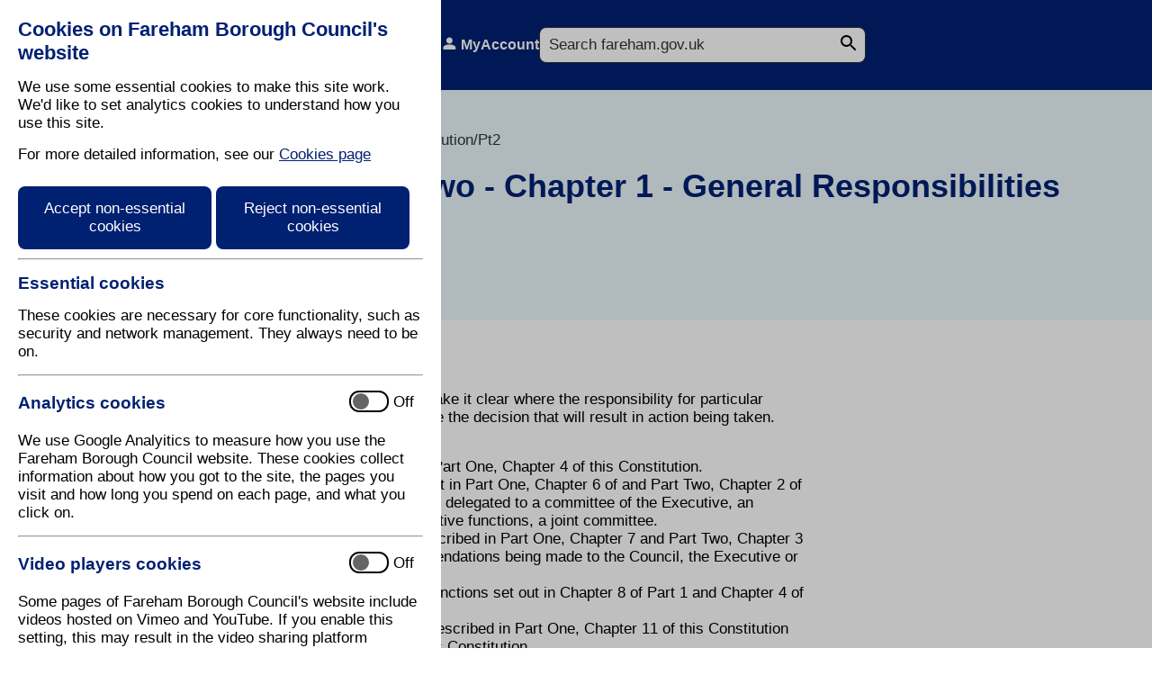

--- FILE ---
content_type: text/html; charset=utf-8
request_url: https://www.fareham.gov.uk/about_the_council/council_and_democracy/constitution/pt2/c1.aspx
body_size: 23380
content:


<!DOCTYPE html>

<html lang="en-gb" dir="ltr">
<head><meta name="viewport" content="width=device-width, initial-scale=1.0" /><meta name="google-site-verification" content="yC11jLHsxaiMjJpFCzyprFt1kFHFlVsuqfSxGYETTFE" /><meta name="sid" content="03" />
<link href="/control/css/intrinsic.css?v=202511110920" rel="stylesheet" /><title>
	The Constitution - Part Two
</title>

    <!-- Content Place Holder for Page Header -->
    
    
     

       
    
    
 <meta content="The Constitution - Part Two" name="description" />
<meta name="dc.title" content="The Constitution - Part Two" />
<meta name="DC.format" content="text/html" scheme="IMT" />
<meta name="keywords" content="fareham,Council,borough,council,hampshire,south,uk,government,local,community,have,your,say,inform,us,report,it,current,consultation,surveys,your,say," />
<meta name="expire" content="yearly" />
<meta name="eGMS.Subject.Category" content="null" />
<meta scheme="IPSV" name="eGMS.subject.category" content="Borough councils" />
<meta scheme="IPSV" name="eGMS.subject.category" content="Councils" />
<meta content="text/html; charset=utf-8" http-equiv="Content-Type" />
<meta name="eGMS.Date.Modified" content="2004-11-16" />
<meta name="DC.coverage.spatial" content="Fareham, Hampshire, UK" />
<meta name="DC.rights.copyright" content="Copyright 1999, Fareham Borough Council" />
<meta scheme="LGCL" name="eGMS.subject.keyword" content="Councils" />
<meta name="DC.Creator" content="Webmaster Info" />
<meta name="eGMS.Date.Issued" content="2004-11-16" />
<meta name="DC.publisher" content="Fareham Borough Council, Civic Offices, Civic Way, Fareham, Hampshire, PO16 7PP. 01329 236100. webmaster@fareham.gov.uk" />
<meta http-equiv="expires" content="Wed, 31 Aug 2022 02:29:45 GMT" />



    <script>

        function httpGetAsync(searchQuery) {            
            searchURL = 'https://www.googleapis.com/customsearch/v1?key=AIzaSyC8Z0hDSki1NpCTjDBKqQ2HS32YjzFvqCk&cx=51b96706c2f4e457d&q=' + searchQuery

            var xmlHttp = new XMLHttpRequest();
            xmlHttp.onreadystatechange = function () {
                if (xmlHttp.readyState == 4 && xmlHttp.status == 200)
                    callback(xmlHttp.responseText);
            }
            xmlHttp.open("GET", searchURL, true); // true for asynchronous 
            xmlHttp.send(null);

        }

        function callback(response) {
            //console.log(response);
            var f = document.createElement("form");
            f.setAttribute('id', 'frmSearch');
            f.setAttribute('method', 'post');
            f.setAttribute('action', '/search/results.aspx');
            var h = document.createElement("input");
            h.setAttribute('type', 'hidden');
            h.setAttribute('name', 'json')
            h.value = response
            f.appendChild(h);

            document.body.appendChild(f);
            document.getElementById('frmSearch').submit();
        }

        function acceptAllCookies() {
            const aYearFromNow = new Date();
            aYearFromNow.setFullYear(aYearFromNow.getFullYear() + 1); 
            document.cookie = "cookieEssential=true; expires=" + aYearFromNow + "; path=/";
            document.cookie = "cookieAnalytics=true; expires=" + aYearFromNow + "; path=/";
            document.cookie = "cookieVideo=true; expires=" + aYearFromNow + "; path=/";

            document.getElementById("cookieControl").style.display = 'none';
            document.getElementById("cookieOverly").style.display = 'none';
        }

        function rejectCookies() {
            const aYearFromNow = new Date();
            aYearFromNow.setFullYear(aYearFromNow.getFullYear() + 1);
            document.cookie = "cookieEssential=true; expires=" + aYearFromNow + "; path=/";
            document.cookie = "cookieAnalytics=; expires=Thu, 01 Jan 1970 00:00:00 UTC; path=/";
            document.cookie = "cookieVideo=; expires=Thu, 01 Jan 1970 00:00:00 UTC; path=/";

            document.getElementById("cookieControl").style.display = 'none';
            document.getElementById("cookieOverly").style.display = 'none';
        }

        function individualCookies() {
            const aYearFromNow = new Date();
            aYearFromNow.setFullYear(aYearFromNow.getFullYear() + 1);
            document.cookie = "cookieEssential=true; expires=" + aYearFromNow + "; path=/";

            if (document.getElementById("analyticsCookies").checked == true) {
                document.cookie = "cookieAnalytics=true; expires=" + aYearFromNow + "; path=/";
            } else {
                document.cookie = "cookieAnalytics=; expires=Thu, 01 Jan 1970 00:00:00 UTC; path=/";
            }

            if (document.getElementById("videoCookies").checked == true) {
                document.cookie = "cookieVideo=true; expires=" + aYearFromNow + "; path=/";
            } else {
                document.cookie = "cookieVideo=; expires=Thu, 01 Jan 1970 00:00:00 UTC; path=/";
            }            

            document.getElementById("cookieControl").style.display = 'none';
            document.getElementById("cookieOverly").style.display = 'none';
        }

        function resetFocus() {            
            document.getElementById('lnkAcceptNonEssentialCookies').focus();                                   
        }

        function popoutMobileSearch(event) {
            if (event.key == 'Enter') {
                var searchPopout = document.getElementById('headerSearchMobilePopout');
                if (searchPopout.style.display == 'flex') {
                    document.getElementById('headerSearchMobilePopout').style.display = 'none';
                } else {
                    document.getElementById('headerSearchMobilePopout').style.display = 'flex';
                }
            }
        }

        function popoutMobileMenu(event) {
            if (event.key == 'Enter') {
                var searchPopout = document.getElementById('headerMenuMobilePopout');
                if (searchPopout.style.display == 'flex') {
                    document.getElementById('headerMenuMobilePopout').style.display = 'none';
                } else {
                    document.getElementById('headerMenuMobilePopout').style.display = 'flex';
                }
            }
        }
    </script>
    
        <script>

            document.addEventListener('DOMContentLoaded', function () {
                try {
                    tbl = document.getElementsByClassName('collapsible');
                    headerCells = tbl[0].getElementsByTagName('th');
                    tbod = tbl[0].getElementsByTagName('tbody');
                    tbodyTr = tbod[0].getElementsByTagName('tr');

                    for (let i = 0; i < tbodyTr.length; i++) {
                        tbodyTrTd = tbodyTr[i].getElementsByTagName('td');
                        for (let j = 0; j < tbodyTrTd.length; j++) {
                            tbodyTrTd[j].setAttribute('data-head', headerCells[j].innerText + ': ');
                        }
                    }
                }
                catch (e) {
                    //Do Nothing
                }
            });
        </script>
    
       <script>

           document.addEventListener('DOMContentLoaded', function () {
               try {
                   console.log("remove videos")

                   var iframes = document.getElementsByTagName("iframe")

                   if (iframes.length > 0) {
                       for (let k = 0; k < iframes.length; k++) {
                           var iframeAttr = iframes[k].getAttribute("src")
                           if (iframeAttr.includes("youtube.com")) {
                               console.log("match youtube")

                               var float = iframes[k].getAttribute("align")

                               var youTubeDiv = document.createElement("div")
                               youTubeDiv.setAttribute("class", "ytPlaceHolder");

                               if (float.length > 0) {
                                   youTubeDiv.setAttribute("style", "float:" + float + ";");
                               }


                               var youTubeLink = document.createElement("a");
                               var youTubeLinkText = document.createTextNode("View video on YouTube");
                               youTubeLink.appendChild(youTubeLinkText);
                               youTubeLink.setAttribute("href", iframeAttr.replace("embed/","watch?v="));
                               youTubeLink.setAttribute("target", "_blank");  
                               youTubeLink.setAttribute("class", "ytLink");

                               youTubeDiv.appendChild(youTubeLink);

                               var cookieLink = document.createElement("a");
                               var cookieLinkText = document.createTextNode("Update your cookie settings to view the video on this page");
                               cookieLink.appendChild(cookieLinkText);
                               cookieLink.setAttribute("href", "/cookies.aspx?updatecookies=yes");

                               youTubeDiv.appendChild(cookieLink);

                               iframes[k].replaceWith(youTubeDiv);

                               //560x315

                               }                           
                       }
                   }
               }
               catch (e) {
                   //Do Nothing
               }
           });
       </script>
       
    <script type="text/javascript" src="/control/js/jsfunctions.js" ></script>
</head>
<body id="mbody">
    
    
        <div id="cookieOverly"></div>
        <section id="cookieControl">            
            <h1>Cookies on Fareham Borough Council's website</h1>
            <p>We use some essential cookies to make this site work. We'd like to set analytics cookies to understand how you use this site.</p>
            <p>For more detailed information, see our <a href="/cookies.aspx" tabindex="6" onblur="resetFocus()">Cookies page</a></p>
            <a href="javascript:acceptAllCookies()" class="cookieButton" tabindex="1" id="lnkAcceptNonEssentialCookies">Accept non-essential cookies</a>
             <a href="javascript:rejectCookies()" class="cookieButton" tabindex="2">Reject non-essential cookies</a>            
            <hr />
            <h2>Essential cookies</h2>
            <p>These cookies are necessary for core functionality, such as security and network management. They always need to be on.</p>
            <hr />
           
          
              <label>
                <h2 class="label">Analytics cookies</h2>
                <input id="analyticsCookies" type="checkbox" role="switch" tabindex="3">
                <span class="state">
                  <span class="container">
                    <span class="position"> </span>
                  </span>
                  <span class="on" aria-hidden="true">On</span>
                  <span class="off" aria-hidden="true">Off</span>
                </span>
              </label>  


            <p>We use Google Analyitics to measure how you use the Fareham Borough Council website. These cookies collect information about how you got to the site, the pages you visit and how long you spend on each page, and what you click on.</p>
            <hr /> 
              <label>
    <h2 class="label">Video players cookies</h2>
    <input id="videoCookies" type="checkbox" role="switch" tabindex="4">
    <span class="state">
      <span class="container">
        <span class="position"> </span>
      </span>
      <span class="on" aria-hidden="true">On</span>
      <span class="off" aria-hidden="true">Off</span>
    </span>
  </label>  


<p>Some pages of Fareham Borough Council's website include videos hosted on Vimeo and YouTube. If you enable this setting, this may result in the video sharing platform collecting information about your viewing for analytics and advertising purposes. If you don’t enable this setting, the pages will include external links instead.</p>
<hr />      
            <a href="javascript:individualCookies()" class="cookieButton" tabindex="5">Save and Close</a>
            
            </section>
    
    <header id="mstHeader" class="flex">

        
        <div class="headerlogo">
            <a href="/intro.aspx">
                <img src="/control/images/fbclogo.png" id="fbcLogo" alt="Fareham Borough Council" /></a>
        </div>
        <a href="/residents.aspx" class="headerlink">Residents</a>
        <a href="/business.aspx" class="headerlink">Business</a>
        <a href="/whats_on/intro.aspx" class="headerlink">What's On</a>
        <a href="/myaccount/intro.aspx" class="headerlink" id="mstHeaderMyAccount">MyAccount</a>
        <div class="headersearch">
            
            <form  id="mstSearchContainer" action="/search/search.aspx" method="get">
            
     <label class="search-label" for="msttxtSiteSearch">Search</label>
     <input type="search" name="q" id="msttxtSiteSearch" placeholder="Search fareham.gov.uk" size="32" />
     <input type="image" id="mstSearchSubmit" src="/control/images/svg/search_24dp_333333.svg" alt="Submit" />
    
 </form>
        </div>
        <div class="headersearchMobile" tabindex="0" onkeydown="popoutMobileSearch(event)">
            <svg xmlns="http://www.w3.org/2000/svg" height="24px" viewBox="0 0 24 24" width="24px" fill="333333">
                <path d="M0 0h24v24H0V0z" fill="none" />
                <path d="M15.5 14h-.79l-.28-.27C15.41 12.59 16 11.11 16 9.5 16 5.91 13.09 3 9.5 3S3 5.91 3 9.5 5.91 16 9.5 16c1.61 0 3.09-.59 4.23-1.57l.27.28v.79l5 4.99L20.49 19l-4.99-5zm-6 0C7.01 14 5 11.99 5 9.5S7.01 5 9.5 5 14 7.01 14 9.5 11.99 14 9.5 14z" />
            </svg>
            <div id="headerSearchMobilePopout">
                
                <form  id="mstSearchContainer" action="/search/search.aspx" method="get">
                
                    <label class="search-label" for="msttxtSiteSearch">Search</label>
                    <input type="search" name="q" id="msttxtSiteSearch" placeholder="Search fareham.gov.uk" size="32" />
                    <input type="image" id="mstSearchSubmit" src="/control/images/svg/search_24dp_333333.svg" alt="Submit" />
                   
                </form>



            </div>
        </div>
        
        <div class="headerMenuMobile"  tabindex="0" onkeydown="popoutMobileMenu(event)">
            <svg xmlns="http://www.w3.org/2000/svg" height="24px" viewBox="0 -960 960 960" width="24px" fill="#003366">
                <path d="M120-240v-80h720v80H120Zm0-200v-80h720v80H120Zm0-200v-80h720v80H120Z" />
            </svg>
            <div id="headerMenuMobilePopout">
                <a href="#" class="menu">Menu</a>
                <a href="/residents.aspx" class="residents">Residents</a>
                <a href="/business.aspx" class="business">Business</a>
                <a href="/whats_on/intro.aspx" class="whatson">What's On</a>
                <a href="/myaccount/intro.aspx" class="myaccount">MyAccount</a>
            </div>
        </div>

        
    </header>
    <nav>
        <section id="breadCrumb"><a href="/intro.aspx">Home</a><span>/</span><a href="/about_the_council/">about the council</a><span>/</span><a href="/about_the_council/council_and_democracy/">council and democracy</a><span>/</span><a href="/about_the_council/council_and_democracy/constitution/">constitution</a><span>/</span><a href="/about_the_council/council_and_democracy/constitution/pt2/">pt2</a></section>
    </nav>
    <main id="mstMain">

    
    <form method="post" action="./c1.aspx" id="FBCEditorTopBarForm">
<div class="aspNetHidden">
<input type="hidden" name="__VIEWSTATE" id="__VIEWSTATE" value="/wEPDwUKMTY1NDU2MTA1Mg9kFgJmD2QWAmYPZBYEAgEPZBYGAgIPFgIeBFRleHQFIjxtZXRhIG5hbWU9InNpZCIgY29udGVudD0iMDMiIC8+Cg1kAgMPFgIfAAVKPGxpbmsgaHJlZj0iL2NvbnRyb2wvY3NzL2ludHJpbnNpYy5jc3M/[base64]/6RufuPVpatX1yxYuseXNni4VNs7bWoU0lw6p" />
</div>

<div class="aspNetHidden">

	<input type="hidden" name="__VIEWSTATEGENERATOR" id="__VIEWSTATEGENERATOR" value="A562BFAF" />
</div> 
        

        
    </form>

    <!-- ### content start ### -->
    
    
<h1>The Constitution - Part Two - Chapter 1 -&#160;General Responsibilities</h1>

<h3>Hierachy</h3>

<p>1.1 One of the main purposes of this Constitution is to make it clear where the responsibility for particular Council functions lies and which body or person will make the decision that will result in action being taken. The hierarchy of decision making will be as follows:</p>

<p style="margin-left: 40px;">a) Council - will exercise the functions reserved in Part One, Chapter 4 of this Constitution.<br />
b) The Executive - will exercise the functions set out in Part One, Chapter 6 of and Part Two, Chapter 2 of the Constitution. A decision of the Executive may be delegated to a committee of the Executive, an individual Executive Member or, in respect of executive functions, a joint committee.<br />
c) The Scrutiny Panels &ndash; will undertake the role described in Part One, Chapter 7 and Part Two, Chapter 3 of this Constitution. This role may result in recommendations being made to the Council, the Executive or committees but will not result in decisions.<br />
d) The Regulatory Committees &ndash; will exercise the functions set out in Chapter 8 of Part 1 and Chapter 4 of Part 2 of this Constitution.<br />
e) Officers &ndash; will exercise the delegated functions described in Part One, Chapter 11 of this Constitution and the delegated powers set out in Part Four of this Constitution.</p>

<h3>Delegation of Powers</h3>

<h4>Executive and Committees</h4>

<p>1.2 The Executive may exercise all powers and functions except where identified&#160;as a non-executive function by statute.</p>

<p>1.3&#160;Exceptions will be where:</p>

<p style="margin-left: 40px;">a) any proposal implies or requires a change to the Policy framework or approved budget in excess of any variation permitted by Financial Regulations, when the proposals will be submitted to Council with a recommendation for consideration<br />
b) any proposal made by a Committee relates to the functions of the Executive, when the matter shall be referred to the Executive<br />
c) any proposal relates to powers, duties or functions in respect of the levying of the Council Tax<br />
d) any proposal relates to the levying or issuing of a rate or precept for a rate<br />
e) any proposal relates to the borrowing of money<br />
f) any proposal relates to those powers, duties or functions for Council must retain responsibility<br />
g) in respect of an application made on behalf of the Council to the Planning Committee, the Committee is unwilling to approve the application or wishes to impose conditions which are unacceptable to the applicant, then the application will be submitted to Council for determination<br />
h) the delegated authority is revoked or amended by resolution of Council.</p>

<h3>Delegation to Officers</h3>

<p>1.4&#160;The powers, functions and duties of Council, the Executive, the Panels and Committees&#160;of Council, which are described in Parts One and Four of this Constitution will be executed and performed by the officers identified in those parts of this Constitution, until such time as they are revoked or amended by the body delegating the powers functions or duties.</p>

<h3>&#160;</h3>

<p>&#160;</p>

<h4><em>Last&#160;Updated -&#160;October 2018</em></h4>

<p>&#160;</p>

<p>&#160;</p>

<p>&#160;</p>


    <!-- ### content end ### -->
    </main>
    <footer id="mstFooter">
        <div id="footerSect1">
            <h2>Contact Us</h2>
            <ul>
                <li><a href="/contactus.aspx">How to contact us</a></li>
            </ul>
        </div>
        <div id="footerSect2">
            <h2>Useful Links</h2>
            <ul>
                <li><a href="/myaccount/intro.aspx">MyAccount</a></li>
                <li><a href="/residents.aspx">Resident Services</a></li>
                <li><a href="/business.aspx">Business Services</a></li>
                <li><a href="/whats_on/intro.aspx">Events</a></li>
                <li><a href="/latest_news/intro.aspx">Latest News</a></li>
            </ul>
        </div>
        <div id="footerSect3">
            <a href="https://www.instagram.com/farehambc/" target="_blank">
                <img class="under" src="/control/images/icon-instagram.png" alt="Instagram" /><img class="over" src="/control/images/icon-instagram-hover.png" alt="Instagram" /></a>
            <a href="http://www.twitter.com/farehambc" target="_blank">
                <img class="under" src="/control/images/icon-x.png" alt="X / Twitter" /><img class="over" src="/control/images/icon-x-hover.png" alt="Instagram" /></a>
            <a href="http://www.facebook.com/farehambc" target="_blank">
                <img class="under" src="/control/images/icon-facebook.png" alt="Facebook" /><img class="over" src="/control/images/icon-facebook-hover.png" alt="Instagram" /></a>
            <a href="http://www.youtube.com/FarehamBCouncil" target="_blank">
                <img class="under" src="/control/images/icon-youtube.png" alt="YouTube" /><img class="over" src="/control/images/icon-youtube-hover.png" alt="Instagram" /></a>
        </div>
        <div id="footerSect4">
            <ul>
                <li><a href="/cookies.aspx">Cookies</a></li>
                <li><a href="/disclaimer.aspx">Disclaimer</a></li>
                <li><a href="/privacy.aspx">Privacy Statement</a></li>
                <li><a href="/accessibilitystatement.aspx">Accessibility Statement</a></li>
            </ul>
        </div>
    </footer>
        <script>
            const aDayFromNow = new Date();
            aDayFromNow.setDate(aDayFromNow.getDate() + 1);      //.setFullYear(aYearFromNow.getFullYear() + 1);
            var deviceWidth = screen.width
            var deviceHeight = screen.height
            document.cookie = "cookieScreen=" + deviceWidth + "," + deviceHeight + "; expires=" + aDayFromNow + "; path=/";
        </script>
</body>
</html>
